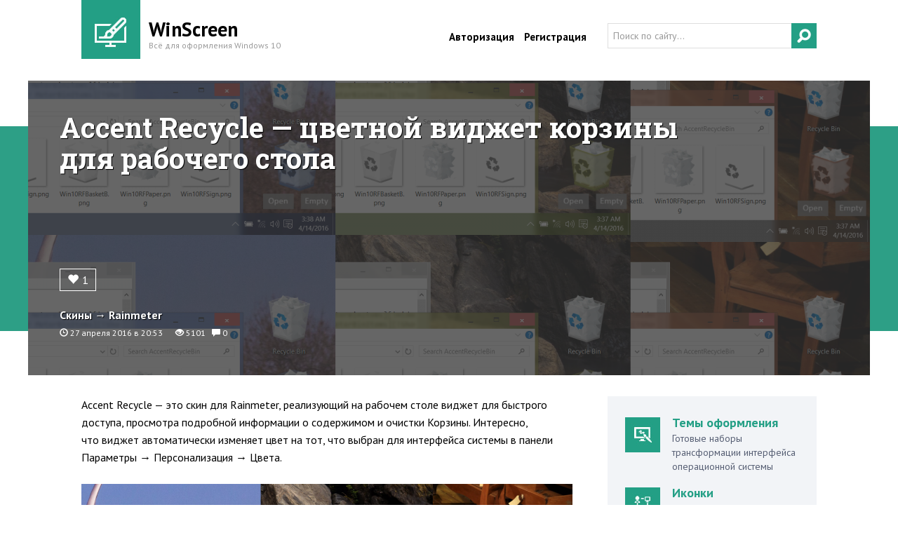

--- FILE ---
content_type: text/html; charset=WINDOWS-1251
request_url: http://www.winscreen.ru/skins/rainmeter/223-accent-recycle.html
body_size: 8471
content:
<!DOCTYPE html PUBLIC "-//W3C//DTD XHTML 1.0 Transitional//EN" "http://www.w3.org/TR/xhtml1/DTD/xhtml1-transitional.dtd">
<html xmlns="http://www.w3.org/1999/xhtml" xml:lang="ru" lang="ru">
<head>
<meta http-equiv="Content-Type" content="text/html; charset=windows-1251" />
<title>Accent Recycle — цветной виджет корзины для рабочего стола</title>
<meta name="description" content="Accent Recycle  это скин для Rainmeter, реализующий на рабочем столе виджет для быстрого доступа, просмотра подробной информации о содержимом и очистки Корзины. Интересно, что виджет автоматически" />
<meta name="keywords" content="виджет, изменяет, выбран, автоматически, Интересно, Корзины, интерфейса, очистки, Персонализация, Параметры, панели, системы, Цвета, содержимом, рабочем, реализующий, Rainmeter, Recycle, столе, быстрого" />
<meta name="generator" content="DataLife Engine (http://dle-news.ru)" />
<meta property="og:site_name" content="WinScreen — всё для оформления Windows 10" />
<meta property="og:type" content="article" />
<meta property="og:title" content="Accent Recycle — цветной виджет корзины для рабочего стола" />
<meta property="og:url" content="http://www.winscreen.ru/skins/rainmeter/223-accent-recycle.html" />
<meta property="og:image" content="http://www.winscreen.ru/uploads/posts/2016-04/thumbs/1461779654_accent_recycle_1_1_by_sunspot2-d9yy08w.png" />
<link rel="search" type="application/opensearchdescription+xml" href="http://www.winscreen.ru/engine/opensearch.php" title="WinScreen — всё для оформления Windows 10" />
<link rel="alternate" type="application/rss+xml" title="WinScreen — всё для оформления Windows 10" href="http://www.winscreen.ru/rss.xml" />
<script type="text/javascript" src="/engine/classes/js/jquery.js"></script>
<script type="text/javascript" src="/engine/classes/js/jqueryui.js"></script>
<script type="text/javascript" src="/engine/classes/js/dle_js.js"></script>
<script type="text/javascript" src="/engine/classes/highslide/highslide.js"></script>
<meta name="viewport" content="width=device-width, initial-scale=1, maximum-scale=1, user-scalable=no" />
<meta name="application-name" content="WinScreen"/>
<link rel="shortcut icon" href="/favicon.ico" />
<link href="/templates/winscreen/style/engine.css" type="text/css" rel="stylesheet" />
<link href="/templates/winscreen/style/bootstrap.min.css" type="text/css" rel="stylesheet" />
<link href="/templates/winscreen/style/bootstrap-theme.min.css" type="text/css" rel="stylesheet" />
<link href="/templates/winscreen/style/social-likes_birman.css" rel="stylesheet" >
<script type="text/javascript" src="/templates/winscreen/js/bootstrap.min.js"></script>
<script type="text/javascript" src="/templates/winscreen/js/libs.js"></script>
<link href="/templates/winscreen/style/main.css" type="text/css" rel="stylesheet" />
<link rel="apple-touch-icon" href="/apple-touch-icon.png"/>
<link rel="apple-touch-icon-precomposed" href="/apple-touch-icon.png" />
    
    
    <script async src="//pagead2.googlesyndication.com/pagead/js/adsbygoogle.js"></script>
<script>
     (adsbygoogle = window.adsbygoogle || []).push({
          google_ad_client: "ca-pub-2341767616098055",
          enable_page_level_ads: true
     });
</script>
    
</head>
<body>
<script type="text/javascript">
<!--
var dle_root       = '/';
var dle_admin      = '';
var dle_login_hash = '';
var dle_group      = 5;
var dle_skin       = 'winscreen';
var dle_wysiwyg    = '0';
var quick_wysiwyg  = '0';
var dle_act_lang   = ["Да", "Нет", "Ввод", "Отмена", "Сохранить", "Удалить", "Загрузка. Пожалуйста, подождите..."];
var menu_short     = 'Быстрое редактирование';
var menu_full      = 'Полное редактирование';
var menu_profile   = 'Просмотр профиля';
var menu_send      = 'Отправить сообщение';
var menu_uedit     = 'Админцентр';
var dle_info       = 'Информация';
var dle_confirm    = 'Подтверждение';
var dle_prompt     = 'Ввод информации';
var dle_req_field  = 'Заполните все необходимые поля';
var dle_del_agree  = 'Вы действительно хотите удалить? Данное действие невозможно будет отменить';
var dle_spam_agree = 'Вы действительно хотите отметить пользователя как спамера? Это приведёт к удалению всех его комментариев';
var dle_complaint  = 'Укажите текст Вашей жалобы для администрации:';
var dle_big_text   = 'Выделен слишком большой участок текста.';
var dle_orfo_title = 'Укажите комментарий для администрации к найденной ошибке на странице';
var dle_p_send     = 'Отправить';
var dle_p_send_ok  = 'Уведомление успешно отправлено';
var dle_save_ok    = 'Изменения успешно сохранены. Обновить страницу?';
var dle_del_news   = 'Удалить статью';
var allow_dle_delete_news   = false;
//-->
</script><script type="text/javascript">
<!--
	hs.graphicsDir = '/engine/classes/highslide/graphics/';
	hs.wrapperClassName = 'wide-border';
	hs.numberOfImagesToPreload = 0;
	hs.showCredits = false;
	hs.dimmingOpacity = 0.60;
	hs.lang = {
		loadingText :     'Загрузка...',
		playTitle :       'Просмотр слайдшоу (пробел)',
		pauseTitle:       'Пауза',
		previousTitle :   'Предыдущее изображение',
		nextTitle :       'Следующее изображение',
		moveTitle :       'Переместить',
		closeTitle :      'Закрыть (Esc)',
		fullExpandTitle : 'Развернуть до полного размера',
		restoreTitle :    'Кликните для закрытия картинки, нажмите и удерживайте для перемещения',
		focusTitle :      'Сфокусировать',
		loadingTitle :    'Нажмите для отмены'
	};
	
	hs.align = 'center';
	hs.transitions = ['expand', 'crossfade'];
	hs.addSlideshow({
		interval: 4000,
		repeat: false,
		useControls: true,
		fixedControls: 'fit',
		overlayOptions: {
			opacity: .75,
			position: 'bottom center',
			hideOnMouseOut: true
		}
	});
//-->
</script>

<div class="mainblock clearfix">
  
<div class="header">

    
<div class="clearfix"><div class="logoall"><div style="float:left"><a href="/"><img src="/templates/winscreen/images/logo2.jpg" alt="WinScreen" width="84" height="84"  /></a></div><div class="logo"><a href="/">WinScreen</a><div class="slogan">Всё для оформления Windows 10</div></div></div>
<div class="toplinks"><div style="float:right" class="clearfix">
<form action="" name="searchform" method="post">
			<input type="hidden" name="do" value="search" />
			<input type="hidden" name="subaction" value="search" />
	         <div><input type="search" id="story" name="story"  class="inputsearch" value="Поиск по сайту..." onblur="if(this.value=='') this.value='Поиск по сайту...';" onfocus="if(this.value=='Поиск по сайту...') this.value='';"/>
			<input type="submit" value="" class="input_searchsubm"></div>
		</form>   
</div>
<div class="authlinks">
<a href="/login.html">Авторизация</a> <a href="/index.php?do=register">Регистрация</a>
</div>
</div> 
</div>  




<nav class="navbar navbar-default">
  <div class="container-fluid">
  


    <div class="navbar-header" >
   
    
          <a class="navbar-brand" href="/">
        <img alt="WinScreen" src="/templates/winscreen/images/logo4.jpg" style="float:left"> <span>WinScreen</span></a>
      
      <button type="button" class="navbar-toggle collapsed" data-toggle="collapse" data-target="#bs-example-navbar-collapse-1" >
        <span class="sr-only">Toggle navigation</span>
        <span class="icon-bar"></span>
        <span class="icon-bar"></span>
        <span class="icon-bar"></span>
      </button>
    </div>


    <div class="collapse navbar-collapse" id="bs-example-navbar-collapse-1">
      <ul class="nav navbar-nav">
		<li><a href="http://www.winscreen.ru/themes/">Темы</a></li>
		<li><a href="http://www.winscreen.ru/icon/">Иконки</a></li>
		<li><a href="http://www.winscreen.ru/wallpapers/">Обои</a></li>
		<li><a href="http://www.winscreen.ru/skins/">Скины</a></li>
		<li><a href="http://www.winscreen.ru/cursors/">Курсоры</a></li>
        <li><a href="http://www.winscreen.ru/sounds/">Звуки</a></li>
		<li><a href="http://www.winscreen.ru/programs/">Программы</a></li>
		<li><a href="http://www.winscreen.ru/instructions/">Инструкции</a></li>
      </ul>

   
    </div>
  </div>
</nav>


  


</div>
    
    
    

    


<div id='dle-content'><div class="centralblock">

<div class="bigmain clearfix">         
<div class="bigmain_pic">       
<img src="/uploads/posts/2016-04/medium/1461779604_accent_recycle_1_1_by_sunspot2-d9yy08w.png" alt="Accent Recycle — цветной виджет корзины для рабочего стола" />
<h1 class="bigmain_caption">Accent Recycle — цветной виджет корзины для рабочего стола</h1>
<span class="bigmain_caption2"><a href="http://www.winscreen.ru/skins/">Скины</a> &rarr; <a href="http://www.winscreen.ru/skins/rainmeter/">Rainmeter</a><br />
<span class="bigmain_info"><span class="glyphicon glyphicon-time" aria-hidden="true"></span> 27 апреля 2016 в 20:53 &nbsp; &nbsp;&nbsp;  <span class="glyphicon glyphicon-eye-open" aria-hidden="true"></span> 5101 &nbsp;  <span class="glyphicon glyphicon-comment" aria-hidden="true"></span> 0</span> </span>
<span class="bigmain_caption3"><a href="#" onclick="doRate('plus', '223'); return false;" ><span class="glyphicon glyphicon-heart" aria-hidden="true"></span><span id="ratig-layer-223" class="ignore-select"><span class="ratingtypeplus ignore-select" >1</span></span></a> &nbsp; </span>
    </div>
</div>

</div> 





<div class="newsblock clearfix">
<div class="container">
<div class="row">

 <div class="col-lg-8 col-md-12" style="padding:0px;">
   <div class="fullstorytext">

       
		<div style="margin-bottom:25px;"><p>Accent Recycle&nbsp;&mdash; это скин для Rainmeter, реализующий на рабочем столе виджет для быстрого доступа, просмотра подробной информации о содержимом и&nbsp;очистки&nbsp;Корзины. Интересно, что&nbsp;виджет автоматически изменяет цвет на тот, что выбран для интерфейса системы в панели Параметры &rarr; Персонализация &rarr; Цвета.</p>
<p>&nbsp;</p>
<p><!--TBegin:http://www.winscreen.ru/uploads/posts/2016-04/1461779654_accent_recycle_1_1_by_sunspot2-d9yy08w.png|--><a href="http://www.winscreen.ru/uploads/posts/2016-04/1461779654_accent_recycle_1_1_by_sunspot2-d9yy08w.png" rel="highslide" class="highslide"><img src="/uploads/posts/2016-04/thumbs/1461779654_accent_recycle_1_1_by_sunspot2-d9yy08w.png" alt='Accent Recycle — цветной виджет корзины для рабочего стола' title='Accent Recycle — цветной виджет корзины для рабочего стола'  /></a><!--TEnd--></p>
<p>&nbsp;</p>
<p><div class="downloadlink"><a href="http://www.winscreen.ru/engine/download.php?id=229" >Скачать скин&nbsp;Accent Recycle 1.1</a><br/> <span class="downdesc">Всего загрузок: 225</span> <span class="fsize">256,95 КБ</span> </div></p></div>
       
       

       
       
       
       
      
       
       
                 <div class="dopinfoblock4">
       Официальная страница автора (разработчика) продукта — <a href="http://sunspot2.deviantart.com/art/Accent-Recycle-1-1-602889152" target="_blank" rel="nofollow">sunspot2</a>
       </div> 
       
       
       
       
       
       
       
       
              <div class="dopinfoblock"><a href="http://www.winscreen.ru/instructions/41-kak-ustanovit-skin-dlya-rainmeter.html">Как установить скин для Rainmeter?</a><br />Инструкция по применению скинов для программы Rainmeter.</div>
       
 
       

       
             <div class="dopinfoblock3">  <script src="/templates/winscreen/js/social-likes.min.js"></script>
       <div class="social-likes"><strong>Поделиться:</strong>
           <div class="vkontakte" title="Поделиться ссылкой во Вконтакте">Вконтакте</div>
           <div class="twitter" title="Поделиться ссылкой в Твиттере">Twitter</div>
	<div class="facebook" title="Поделиться ссылкой на Фейсбуке">Facebook</div>
	<div class="plusone" title="Поделиться ссылкой в Гугл-плюсе">Google+</div>
	<div class="mailru" title="Поделиться ссылкой в Моём мире">Мой мир</div>
	
	
</div> </div>
       
        
       <div class="rellist clearfix">
       <h4>Похожие </h4><ul class="relnews clearfix"><li><div class="relntitle"><a href="http://www.winscreen.ru/skins/rainmeter/263-win10-widgets-bolshoy-nabor-vidzhetov-v-stile-windows-10.html"><img src="/uploads/posts/2016-07/thumbs/1467999867_win10_widgets_by_tjmarkham-da8zqdm.png" alt="" />Win10 Widgets — большой набор виджетов в стиле Windows 10</a></div></li></ul>
       </div>
       
       
       
       

       
       
       
       
       
      
        <!--dlecomments-->
        <!--dlenavigationcomments-->
        <div class="addcomment">

        <div style="margin-top:15px;">Для того, чтобы оставить комментарий или задать вопрос, необходимо авторизоваться на сайте, пройдя стандартную процедуру <a href="/index.php?do=register">регистрации</a>, либо с помощью аккаунта в одной из социальных сетей:
    	<a href="http://oauth.vk.com/authorize?client_id=4891448&redirect_uri=http%3A%2F%2Fwww.winscreen.ru%2Findex.php%3Fdo%3Dauth-social%26provider%3Dvk&scope=offline%2Cwall%2Cemail&state=e1becbb723c6a49dd02fcfbdf52bdcc5&response_type=code" rel="nofollow" target="_blank"><img src="/templates/winscreen/images/social/vkontakte.gif" /></a> 
		 
		<a href="https://connect.mail.ru/oauth/authorize?client_id=732962&redirect_uri=http%3A%2F%2Fwww.winscreen.ru%2Findex.php%3Fdo%3Dauth-social%26provider%3Dmailru&state=e1becbb723c6a49dd02fcfbdf52bdcc5&response_type=code" rel="nofollow" target="_blank"><img src="/templates/winscreen/images/social/mailru.gif" /></a> 
		<a href="https://oauth.yandex.ru/authorize?client_id=182afff99def4db6ae3473d04329815c&redirect_uri=http%3A%2F%2Fwww.winscreen.ru%2Findex.php%3Fdo%3Dauth-social%26provider%3Dyandex&state=e1becbb723c6a49dd02fcfbdf52bdcc5&response_type=code" rel="nofollow" target="_blank"><img src="/templates/winscreen/images/social/yandex.gif" /></a> 
		</div> 
       </div>
       
   </div>
 </div>

<div class="col-lg-4 col-md-12 col-sm-12 col-xs-12" style="padding:0px;">
  <div class="catlist">
	<ul>
		<li class="cat1"><a href="/themes/">Темы оформления</a><br />Готовые наборы трансформации интерфейса операционной системы</li>
		<li class="cat2"><a href="/icon/">Иконки</a><br />Наборы иконок для системы, меню Пуск и различных панелей быстрого запуска</li>
		<li class="cat3"><a href="/wallpapers/">Обои</a><br />Фоновые изображения для рабочего стола и экрана блокировки</li>
		<li class="cat4"><a href="/skins/">Скины</a><br />Обложки и скины для различного рода приложений и программ</li>
		<li class="cat5"><a href="/cursors/">Курсоры</a><br />Альтернативные варианты для различных состояний указателя мыши</li>
        <li class="cat11"><a href="/sounds/">Звуки</a><br />Необычные звуковые схемы для классического интерфейса</li>
		<li class="cat6"><a href="/programs/">Программы</a><br />Утилиты и твикеры для модификации интерфейса системы</li>
		<li class="cat7"><a href="/instructions/">Инструкции</a><br />Статьи по настройке и персонализации внешнего вида системы</li>
	</ul>
  </div>
  <div class="toppub">
      <h3>Интересное в разделе</h3>
      
      
      
      
      
      
     
    
    <div class="topone clearfix">
    <a href="http://www.winscreen.ru/skins/rainmeter/704-beta-suite-kollekciya-ploskih-skinov.html"><img src="/uploads/posts/2018-05/thumbs/1527524790_beta_suite_by_enderarchersg-dc4o638.jpg" alt="Beta Suite — коллекция плоских скинов" />Beta Suite — коллекция плоских скинов</a>
    <div class="artinfo2"><span class="glyphicon glyphicon-eye-open" aria-hidden="true"></span> 4883 &nbsp; <span class="glyphicon glyphicon-heart" aria-hidden="true"></span><span id="ratig-layer-704" class="ignore-select"><span class="ratingtypeplus ignore-select" >0</span></span> &nbsp;  <span class="glyphicon glyphicon-comment" aria-hidden="true"></span> 0</div>

</div><div class="topone clearfix">
    <a href="http://www.winscreen.ru/skins/rainmeter/303-android-nougat-neobychnyy-skin-dlya-rainmeter.html"><img src="/uploads/posts/2016-09/thumbs/1473935857_bezymyannyy-2.jpg" alt="Android Nougat — необычный скин для Rainmeter" />Android Nougat — необычный скин для Rainmeter</a>
    <div class="artinfo2"><span class="glyphicon glyphicon-eye-open" aria-hidden="true"></span> 4231 &nbsp; <span class="glyphicon glyphicon-heart" aria-hidden="true"></span><span id="ratig-layer-303" class="ignore-select"><span class="ratingtypeplus ignore-select" >2</span></span> &nbsp;  <span class="glyphicon glyphicon-comment" aria-hidden="true"></span> 0</div>

</div><div class="topone clearfix">
    <a href="http://www.winscreen.ru/skins/rainmeter/467-circular-nabor-kompaktnyh-ploskih-skinov.html"><img src="/uploads/posts/2017-05/thumbs/1494827011_bezymyannyy-1.jpg" alt="Circular — набор компактных плоских скинов" />Circular — набор компактных плоских скинов</a>
    <div class="artinfo2"><span class="glyphicon glyphicon-eye-open" aria-hidden="true"></span> 2961 &nbsp; <span class="glyphicon glyphicon-heart" aria-hidden="true"></span><span id="ratig-layer-467" class="ignore-select"><span class="ratingtypeplus ignore-select" >0</span></span> &nbsp;  <span class="glyphicon glyphicon-comment" aria-hidden="true"></span> 0</div>

</div><div class="topone clearfix">
    <a href="http://www.winscreen.ru/skins/rainmeter/596-auto-system-hud-tech-fantaziya-na-temu-tehno-interfeysov.html"><img src="/uploads/posts/2017-11/thumbs/1511156526_auto_system_hud_tech_fantasy_new_version_by_zeroverdriveru-dbu9v9g-1.jpg" alt="Auto System HUD Tech — фантазия на тему техно-интерфейсов" />Auto System HUD Tech — фантазия на тему техно-интерфейсов</a>
    <div class="artinfo2"><span class="glyphicon glyphicon-eye-open" aria-hidden="true"></span> 4416 &nbsp; <span class="glyphicon glyphicon-heart" aria-hidden="true"></span><span id="ratig-layer-596" class="ignore-select"><span class="ratingtypeplus ignore-select" >0</span></span> &nbsp;  <span class="glyphicon glyphicon-comment" aria-hidden="true"></span> 0</div>

</div><div class="topone clearfix">
    <a href="http://www.winscreen.ru/skins/rainmeter/418-sensen-tema-v-stile-igry-remember-me.html"><img src="/uploads/posts/2017-03/thumbs/1488547702_sensen_theme___1_1_by_dd_921-db00g1v.jpg" alt="SenSen — тема в стиле игры Remember Me" />SenSen — тема в стиле игры Remember Me</a>
    <div class="artinfo2"><span class="glyphicon glyphicon-eye-open" aria-hidden="true"></span> 4847 &nbsp; <span class="glyphicon glyphicon-heart" aria-hidden="true"></span><span id="ratig-layer-418" class="ignore-select"><span class="ratingtypeplus ignore-select" >0</span></span> &nbsp;  <span class="glyphicon glyphicon-comment" aria-hidden="true"></span> 2</div>

</div>
    
   </div>    
    

    
    
    
</div>

</div> 
</div> 
</div>
</div>   

       
    
 

            
<div class="articlesblock2 clearfix">
    <script async src="//pagead2.googlesyndication.com/pagead/js/adsbygoogle.js"></script>
<!-- WinScreen Adaptive Bottom -->
<ins class="adsbygoogle"
     style="display:block"
     data-ad-client="ca-pub-2341767616098055"
     data-ad-slot="7130542809"
     data-ad-format="auto"></ins>
<script>
(adsbygoogle = window.adsbygoogle || []).push({});
</script>
    </div>
       
    
    <div class="articlesblock clearfix">

<div class="arttitle clearfix"><h5><img src="/templates/winscreen/images/book.png" alt="" width="36" height="30"  />&nbsp; Инструкции и советы</h5></div> 

<ul>
<li><a href="http://www.winscreen.ru/instructions/894-kak-vklyuchit-polnoekrannoe-menyu-pusk.html"><img src="/uploads/posts/2019-04/thumbs/1555566079_annotaciya-2019-04-18-083648.jpg" alt="Как включить полноэкранное меню Пуск?" /></a><br /><a href="http://www.winscreen.ru/instructions/894-kak-vklyuchit-polnoekrannoe-menyu-pusk.html">Как включить полноэкранное меню Пуск?</a>
<div class="artinfo"><span class="glyphicon glyphicon-eye-open" aria-hidden="true"></span> 17530 &nbsp;   <span class="glyphicon glyphicon-heart" aria-hidden="true"></span><span id="ratig-layer-894" class="ignore-select"><span class="ratingtypeplus ignore-select" >104</span></span> &nbsp;  <span class="glyphicon glyphicon-comment" aria-hidden="true"></span> 0</div></li>
<li><a href="http://www.winscreen.ru/instructions/891-kak-umestit-bolshe-plitok-v-menyu-pusk.html"><img src="/uploads/posts/2019-04/thumbs/1555494587_000_snimok-ekrana-1.jpg" alt="Как уместить больше плиток в меню Пуск?" /></a><br /><a href="http://www.winscreen.ru/instructions/891-kak-umestit-bolshe-plitok-v-menyu-pusk.html">Как уместить больше плиток в меню Пуск?</a>
<div class="artinfo"><span class="glyphicon glyphicon-eye-open" aria-hidden="true"></span> 15223 &nbsp;   <span class="glyphicon glyphicon-heart" aria-hidden="true"></span><span id="ratig-layer-891" class="ignore-select"><span class="ratingtypeplus ignore-select" >108</span></span> &nbsp;  <span class="glyphicon glyphicon-comment" aria-hidden="true"></span> 0</div></li>
<li><a href="http://www.winscreen.ru/instructions/764-kak-zamenit-ili-otklyuchit-sistemnye-zvuki-v-windows-10.html"><img src="/uploads/posts/2018-09/thumbs/1537425732_image-11537424629.jpg" alt="Как заменить или отключить системные звуки в Windows 10?" /></a><br /><a href="http://www.winscreen.ru/instructions/764-kak-zamenit-ili-otklyuchit-sistemnye-zvuki-v-windows-10.html">Как заменить или отключить системные звуки в Windows 10?</a>
<div class="artinfo"><span class="glyphicon glyphicon-eye-open" aria-hidden="true"></span> 40606 &nbsp;   <span class="glyphicon glyphicon-heart" aria-hidden="true"></span><span id="ratig-layer-764" class="ignore-select"><span class="ratingtypeplus ignore-select" >105</span></span> &nbsp;  <span class="glyphicon glyphicon-comment" aria-hidden="true"></span> 0</div></li>
<li><a href="http://www.winscreen.ru/instructions/726-kak-ustanovit-prosmotret-i-udalit-shrifty-iz-microsoft-store.html"><img src="/uploads/posts/2018-08/thumbs/1533120494_image-2101247.png" alt="Как установить, просмотреть и удалить шрифты из Microsoft Store?" /></a><br /><a href="http://www.winscreen.ru/instructions/726-kak-ustanovit-prosmotret-i-udalit-shrifty-iz-microsoft-store.html">Как установить, просмотреть и удалить шрифты из Microsoft Store?</a>
<div class="artinfo"><span class="glyphicon glyphicon-eye-open" aria-hidden="true"></span> 18640 &nbsp;   <span class="glyphicon glyphicon-heart" aria-hidden="true"></span><span id="ratig-layer-726" class="ignore-select"><span class="ratingtypeplus ignore-select" >45</span></span> &nbsp;  <span class="glyphicon glyphicon-comment" aria-hidden="true"></span> 0</div></li>

</ul>

</div>  




<div class="footerblock clearfix">
<div style="float:left">© 2015-2022 WinScreen.ru<div class="footdesc">Всё для персонализации и оформления операционной системы Windows 10 
    
    <!--LiveInternet counter--><script type="text/javascript"><!--
document.write("<a href='//www.liveinternet.ru/click' "+
"target=_blank "+" rel=nofollow><img src='//counter.yadro.ru/hit?t44.1;r"+
escape(document.referrer)+((typeof(screen)=="undefined")?"":
";s"+screen.width+"*"+screen.height+"*"+(screen.colorDepth?
screen.colorDepth:screen.pixelDepth))+";u"+escape(document.URL)+
";"+Math.random()+
"' alt='' title='LiveInternet' "+
"border='0' width='8' height='8'><\/a>")
//--></script><!--/LiveInternet-->

    
    </div></div>
<div class="footlinks"><a href="/about.html">О проекте</a>   &nbsp;&nbsp;   <a href="/index.php?do=feedback">Обратная связь</a>   &nbsp;&nbsp;   <a href="/rss.xml">RSS&#8209;подписка</a>   &nbsp;&nbsp;  <a href="https://vk.com/winscreen" rel="nofollow" target="_blank">ВКонтакте</a></div>
</div>


</div>

    
    
    <!-- Yandex.Metrika counter -->
<script type="text/javascript">
(function (d, w, c) {
    (w[c] = w[c] || []).push(function() {
        try {
            w.yaCounter30260682 = new Ya.Metrika({id:30260682,
                    webvisor:true,
                    clickmap:true,
                    trackLinks:true,
                    accurateTrackBounce:true});
        } catch(e) { }
    });

    var n = d.getElementsByTagName("script")[0],
        s = d.createElement("script"),
        f = function () { n.parentNode.insertBefore(s, n); };
    s.type = "text/javascript";
    s.async = true;
    s.src = (d.location.protocol == "https:" ? "https:" : "http:") + "//mc.yandex.ru/metrika/watch.js";

    if (w.opera == "[object Opera]") {
        d.addEventListener("DOMContentLoaded", f, false);
    } else { f(); }
})(document, window, "yandex_metrika_callbacks");
</script>
<noscript><div><img src="//mc.yandex.ru/watch/30260682" style="position:absolute; left:-9999px;" alt="" /></div></noscript>
<!-- /Yandex.Metrika counter -->
    
    
   <script>
  (function(i,s,o,g,r,a,m){i['GoogleAnalyticsObject']=r;i[r]=i[r]||function(){
  (i[r].q=i[r].q||[]).push(arguments)},i[r].l=1*new Date();a=s.createElement(o),
  m=s.getElementsByTagName(o)[0];a.async=1;a.src=g;m.parentNode.insertBefore(a,m)
  })(window,document,'script','//www.google-analytics.com/analytics.js','ga');

  ga('create', 'UA-3929613-23', 'auto');
  ga('send', 'pageview');

</script> 
    
</body>
</html>
<!-- DataLife Engine Copyright SoftNews Media Group (http://dle-news.ru) -->


--- FILE ---
content_type: text/html; charset=utf-8
request_url: https://www.google.com/recaptcha/api2/aframe
body_size: 269
content:
<!DOCTYPE HTML><html><head><meta http-equiv="content-type" content="text/html; charset=UTF-8"></head><body><script nonce="LUM5JWCmSj3V2WS2o0TO_Q">/** Anti-fraud and anti-abuse applications only. See google.com/recaptcha */ try{var clients={'sodar':'https://pagead2.googlesyndication.com/pagead/sodar?'};window.addEventListener("message",function(a){try{if(a.source===window.parent){var b=JSON.parse(a.data);var c=clients[b['id']];if(c){var d=document.createElement('img');d.src=c+b['params']+'&rc='+(localStorage.getItem("rc::a")?sessionStorage.getItem("rc::b"):"");window.document.body.appendChild(d);sessionStorage.setItem("rc::e",parseInt(sessionStorage.getItem("rc::e")||0)+1);localStorage.setItem("rc::h",'1768741113406');}}}catch(b){}});window.parent.postMessage("_grecaptcha_ready", "*");}catch(b){}</script></body></html>